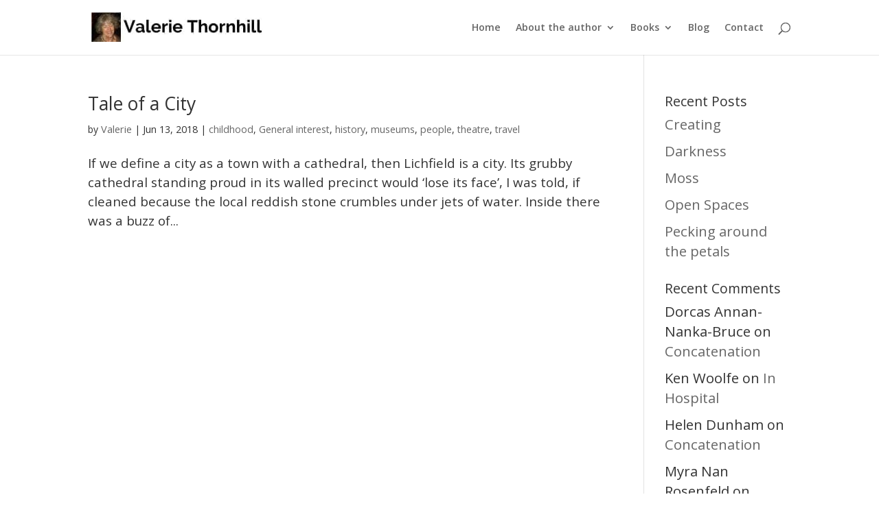

--- FILE ---
content_type: text/css
request_url: https://www.valeriethornhill.org.uk/wp-content/litespeed/css/8152a050b5ec469e14686ef983460ec1.css?ver=60ec1
body_size: -140
content:
@import url(/wp-content/themes/Divi/style.css);/*=You can start customizing your theme here